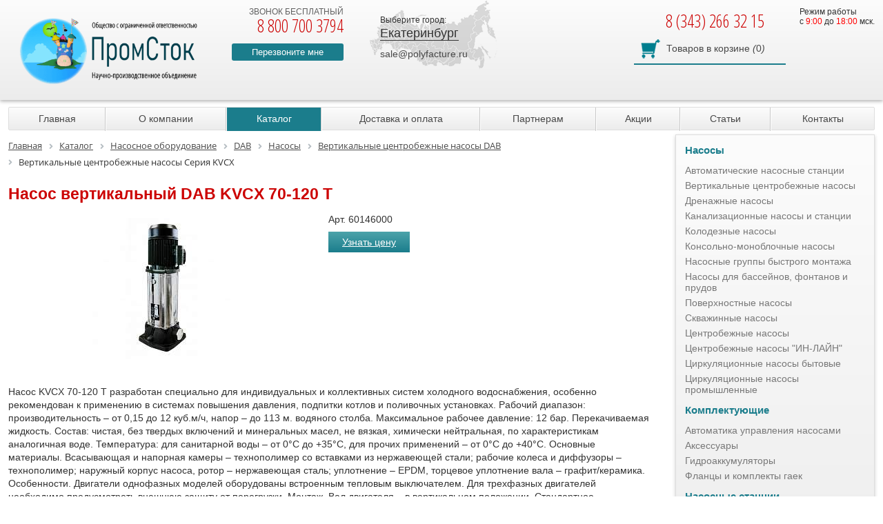

--- FILE ---
content_type: text/html; charset=UTF-8
request_url: https://ekaterinburg.polyfacture.ru/catalog/pumps/dab/seriya-kvcx/130659/
body_size: 10750
content:
<!DOCTYPE html> <html lang="ru"> <head> 	<title>Насос вертикальный DAB KVCX 70-120 T, купить в Екатеринбурге, цена 73 317 руб.</title> <meta name="keywords" content="Насос вертикальный DAB KVCX 70-120 T, купить, цена, Екатеринбург" /> <meta name="description" content="Купить Насос вертикальный DAB KVCX 70-120 T за 73 317 руб. с доставкой по Екатеринбургу. Телефон.: 8 (343) 266 32 15." /> <link rel="canonical" href="https://ekaterinburg.polyfacture.ru/catalog/pumps/dab/seriya-kvcx/130659/" /> <meta http-equiv="Content-Type" content="text/html; charset=UTF-8" /> 		 <link href="https://fonts.googleapis.com/css?family=Open+Sans+Condensed:300,700&subset=cyrillic" rel="stylesheet"> 	<link rel="stylesheet" href="https://cdnjs.cloudflare.com/ajax/libs/font-awesome/5.15.4/css/all.min.css" integrity="sha512-1ycn6IcaQQ40/MKBW2W4Rhis/DbILU74C1vSrLJxCq57o941Ym01SwNsOMqvEBFlcgUa6xLiPY/NS5R+E6ztJQ==" crossorigin="anonymous" referrerpolicy="no-referrer" /> 			<meta name="MobileOptimized" content="320"> <meta name="HandheldFriendly" content="True"> <meta name="apple-mobile-web-app-capable" content="yes"> <meta name="viewport" content="width=device-width, initial-scale=1.0"> <link rel="icon" type="image/png" href="/favicon.png" />               <meta property="og:type" content="product" /> <meta property="og:url" content="https://ekaterinburg.polyfacture.ru/catalog/pumps/dab/seriya-kvcx/130659/" /> <meta property="og:title" content="Насос вертикальный DAB KVCX 70-120 T, купить в Екатеринбурге, цена 73 317 руб." /> <meta property="og:image" content="https://ekaterinburg.polyfacture.ru/local/static/images/logo_296.png" /> <meta property="og:description" content="Купить Насос вертикальный DAB KVCX 70-120 T за 73 317 руб. с доставкой по Екатеринбургу. Телефон.: 8 (343) 266 32 15." />    <!-- Global site tag (gtag.js) - Google Ads: 417123200 -->    </head> <body class="subdomain"> <div class="page-wrapper"> <div class="header">  <div class="sd-header">  <div class="wrapper">  <div class="logo"><a href="/"><img src="/local/static/images/logo_296.png" height="76" title="На главную" alt=""/></a>  <div class="text"><a href="/">ООО «НПО ПромСток»</a></div>  </div>  <div class="header-phone">  <div>звонок бесплатный</div>  <span>8 800 700 3794</span>  <div class="callback"><a href="#callback" class="open-modal">Перезвоните мне</a></div>  </div>  <div class="map-block">  <div class="choose-city__title">Выберите город:</div>  <div class="choose-city__selected"><span>Екатеринбург</span></div>  <div class="cities-list">  <div class="short-cities-links">   <div class="short-links">    <a href="https://ekaterinburg.polyfacture.ru/catalog/pumps/dab/seriya-kvcx/130659/">Екатеринбург</a> <a href="https://izhevsk.polyfacture.ru/catalog/pumps/dab/seriya-kvcx/130659/">Ижевск</a> <a href="https://kazan.polyfacture.ru/catalog/pumps/dab/seriya-kvcx/130659/">Казань</a> <a href="https://kirov.polyfacture.ru/catalog/pumps/dab/seriya-kvcx/130659/">Киров</a> <a href="https://krasnodar.polyfacture.ru/catalog/pumps/dab/seriya-kvcx/130659/">Краснодар</a> <a href="https://polyfacture.ru/catalog/pumps/dab/seriya-kvcx/130659/">Москва</a> <a href="https://nizhnii-novgorod.polyfacture.ru/catalog/pumps/dab/seriya-kvcx/130659/">Нижний Новгород</a> <a href="https://samara.polyfacture.ru/catalog/pumps/dab/seriya-kvcx/130659/">Самара</a> <a href="https://sankt-peterburg.polyfacture.ru/catalog/pumps/dab/seriya-kvcx/130659/">Санкт-Петербург</a> <a href="https://ulyanovsk.polyfacture.ru/catalog/pumps/dab/seriya-kvcx/130659/">Ульяновск</a> <a href="https://ufa.polyfacture.ru/catalog/pumps/dab/seriya-kvcx/130659/">Уфа</a> <a href="https://polyfacture.ru/contacts/">Все города</a>   </div>  </div>  </div>  <div class="header-email"><a href="mailto:sale@polyfacture.ru">sale@polyfacture.ru</a></div>  </div>  <div class="header-work-time">  Режим работы <br> c <span style="color: #ff0000;">9:00</span> до <span style="color: #ff0000;">18:00</span> мск.  </div>  <div class="sd-header-right-side">  <div class="sd-phone">  8 (343) 266 32 15  </div>  <div class="cart-block">  <div class="sale-basket-small"> 	<a href="/personal/cart/"><span>Товаров в корзине</span> <i>(</i>0<i>)</i></a> </div>  </div>  </div>  <div class="clear"></div>  </div> </div>  <div class="fixed-header"> <div class="wrapper clear">  <div class="header-text">НПО ПромСток</div>  <div class="your-city-block">  <div class="choose-city__title">Выберите город:</div>  <div class="choose-city__selected"><span>Екатеринбург</span></div>  <div class="cities-list">  <div class="short-cities-links">  <div class="short-links">   <a href="https://ekaterinburg.polyfacture.ru/catalog/pumps/dab/seriya-kvcx/130659/">Екатеринбург</a> <a href="https://izhevsk.polyfacture.ru/catalog/pumps/dab/seriya-kvcx/130659/">Ижевск</a> <a href="https://kazan.polyfacture.ru/catalog/pumps/dab/seriya-kvcx/130659/">Казань</a> <a href="https://kirov.polyfacture.ru/catalog/pumps/dab/seriya-kvcx/130659/">Киров</a> <a href="https://krasnodar.polyfacture.ru/catalog/pumps/dab/seriya-kvcx/130659/">Краснодар</a> <a href="https://polyfacture.ru/catalog/pumps/dab/seriya-kvcx/130659/">Москва</a> <a href="https://nizhnii-novgorod.polyfacture.ru/catalog/pumps/dab/seriya-kvcx/130659/">Нижний Новгород</a> <a href="https://samara.polyfacture.ru/catalog/pumps/dab/seriya-kvcx/130659/">Самара</a> <a href="https://sankt-peterburg.polyfacture.ru/catalog/pumps/dab/seriya-kvcx/130659/">Санкт-Петербург</a> <a href="https://ulyanovsk.polyfacture.ru/catalog/pumps/dab/seriya-kvcx/130659/">Ульяновск</a> <a href="https://ufa.polyfacture.ru/catalog/pumps/dab/seriya-kvcx/130659/">Уфа</a> <a href="https://polyfacture.ru/contacts/">Все города</a>  </div>  </div>  </div>  </div>  <div class="free-phone">  <span>8 800 700 3794</span>  </div>  <div class="region-phone">  8 (343) 266 32 15 </div>   <div class="all-cities-link"><a href="mailto:sale@polyfacture.ru">sale@polyfacture.ru</a></div>  <div class="cart-block">  <div class="sale-basket-small"> 	<a href="/personal/cart/"><span>Товаров в корзине</span> <i>(</i>0<i>)</i></a> </div> </div> </div> </div>  <div class="wrapper"> <div class="menu-button">Меню</div> <div class="topmenu-block"> <ul class="top-menu">    <li><a href="/">Главная</a></li>     <li><a href="/about/">О компании</a></li>     <li class="selected"><a href="/catalog/">Каталог</a></li>     <li><a href="/payment-and-delivery/">Доставка и оплата</a></li>     <li><a href="/for-partners/">Партнерам</a></li>     <li><a href="/aktsii/">Акции</a></li>     <li><a href="/articles/">Статьи</a></li>     <li><a href="/contacts/">Контакты</a></li>   </ul> </div> </div> <div class="mobile-catalog-menu"> <div class="catalog-menu-button">Каталог</div> </div> </div> <div class="wrapper workarea"><div class="flex-content"> <div class="content-column"> <link href="/bitrix/css/main/font-awesome.css?156697809026265" type="text/css" rel="stylesheet" /> <div class="bx-breadcrumb"> 			<div class="bx-breadcrumb-item" id="bx_breadcrumb_0" itemscope="" itemtype="http://data-vocabulary.org/Breadcrumb" itemref="bx_breadcrumb_1"> 				 				<a href="/" title="Главная" itemprop="url"> 					<span itemprop="titile">Главная</span> 				</a> 			</div> 			<div class="bx-breadcrumb-item" id="bx_breadcrumb_1" itemscope="" itemtype="http://data-vocabulary.org/Breadcrumb" itemprop="child" itemref="bx_breadcrumb_2"> 				<i class="fa fa-angle-right"></i> 				<a href="/catalog/" title="Каталог" itemprop="url"> 					<span itemprop="titile">Каталог</span> 				</a> 			</div> 			<div class="bx-breadcrumb-item" id="bx_breadcrumb_2" itemscope="" itemtype="http://data-vocabulary.org/Breadcrumb" itemprop="child" itemref="bx_breadcrumb_3"> 				<i class="fa fa-angle-right"></i> 				<a href="/catalog/pumps/" title="Насосное оборудование" itemprop="url"> 					<span itemprop="titile">Насосное оборудование</span> 				</a> 			</div> 			<div class="bx-breadcrumb-item" id="bx_breadcrumb_3" itemscope="" itemtype="http://data-vocabulary.org/Breadcrumb" itemprop="child" itemref="bx_breadcrumb_4"> 				<i class="fa fa-angle-right"></i> 				<a href="/catalog/pumps/dab/" title="DAB" itemprop="url"> 					<span itemprop="titile">DAB</span> 				</a> 			</div> 			<div class="bx-breadcrumb-item" id="bx_breadcrumb_4" itemscope="" itemtype="http://data-vocabulary.org/Breadcrumb" itemprop="child" itemref="bx_breadcrumb_5"> 				<i class="fa fa-angle-right"></i> 				<a href="/catalog/pumps/dab/nasosy/" title="Насосы" itemprop="url"> 					<span itemprop="titile">Насосы</span> 				</a> 			</div> 			<div class="bx-breadcrumb-item" id="bx_breadcrumb_5" itemscope="" itemtype="http://data-vocabulary.org/Breadcrumb" itemprop="child"> 				<i class="fa fa-angle-right"></i> 				<a href="/catalog/pumps/dab/vertikalnye-tsentrobezhnye-nasosy/" title="Вертикальные центробежные насосы DAB" itemprop="url"> 					<span itemprop="titile">Вертикальные центробежные насосы DAB</span> 				</a> 			</div> 			<div class="bx-breadcrumb-item"> 				<i class="fa fa-angle-right"></i> 				<span>Вертикальные центробежные насосы Серия KVCX</span> 			</div><div style="clear:both"></div></div> <h1>Насос вертикальный DAB KVCX 70-120 T</h1> <div class="product-detail-info"> <div class="product-detail-info__images">  <div class="preview-img">  <a class="gallery" rel="detail-product" href="/upload/iblock/0a8/130659_nasos_DAB_KVCX_70_120_T.jpeg"><img src="/upload/resize_cache/iblock/0a8/345_205_1/130659_nasos_DAB_KVCX_70_120_T.jpeg" alt="Насос вертикальный DAB KVCX 70-120 T"/></a> </div>  <div id="morePhoto" class="owl-carousel">  </div> </div> <div class="product-detail-info__price"> <div class="product-article">Арт. 60146000</div>  <a class="open-modal getprice-button btn" href="#getprice">Узнать цену</a> <div class="mw-block" id="getprice"> <h3>Запрос цены</h3> <form class="ajax-form" method="post">  <input type="text" name="name" placeholder="Ваше имя *" required/>  <input type="text" name="phone" placeholder="Номер телефона *" required/>  <textarea name="message" placeholder="Комментарии"></textarea>  <input type="hidden" name="product" value="Насос вертикальный DAB KVCX 70-120 T">  <input type="hidden" name="article" value="Array">  <input type="hidden" name="subject" value="getprice"/>  <input type="submit" value="Узнать"/> </form> <span class="form-close">x</span> </div> </div> </div> <div> <div class="product-description"><p>Насос KVCX 70-120 T разработан специально для индивидуальных и коллективных систем холодного водоснабжения, особенно рекомендован к применению в системах повышения давления, подпитки котлов и поливочных установках. Рабочий диапазон: производительность – от 0,15 до 12 куб.м/ч, напор – до 113 м. водяного столба. Максимальное рабочее давление: 12 бар. Перекачиваемая жидкость. Состав: чистая, без твердых включений и минеральных масел, не вязкая, химически нейтральная, по характеристикам аналогичная воде. Температура: для санитарной воды – от 0°С до +35°С, для прочих применений – от 0°С до +40°С. Основные материалы. Всасывающая и напорная камеры – технополимер со вставками из нержавеющей стали; рабочие колеса и диффузоры – технополимер; наружный корпус насоса, ротор – нержавеющая сталь; уплотнение – EPDM, торцевое уплотнение вала – графит/керамика. Особенности. Двигатели однофазных моделей оборудованы встроенным тепловым выключателем. Для трехфазных двигателей необходимо предусмотреть внешнюю защиту от перегрузки. Монтаж. Вал двигателя – в вертикальном положении. Стандартное электропитание: 1x230 В, 3x230-400 В. Степень защиты: IP 55. Класс изоляции: F.</p></div> <div class="tech-data">  <h3>Технические характеристики</h3> 																									<h3><span>Характеристики</span></h3> 													<table class="table table-bordered"> 														<tbody> 																													<tr> 																<td>Iø</td> 																<td>9 мм</td> 															</tr> 																													<tr> 																<td>Количество рабочих колес</td> 																<td>6</td> 															</tr> 																													<tr> 																<td>Максимальная мощность, Вт</td> 																<td>3800</td> 															</tr> 																													<tr> 																<td>Обороты, 1/мин</td> 																<td>2800</td> 															</tr> 																													<tr> 																<td>Размеры упаковки, мм</td> 																<td>702х300х360</td> 															</tr> 																													<tr> 																<td>Резьба на насосе "F"</td> 																<td>170</td> 															</tr> 																													<tr> 																<td>Номинальная мощность P2, Вт</td> 																<td>3000</td> 															</tr> 																													<tr> 																<td>Номинальный ток, А</td> 																<td>11,8-6,8</td> 															</tr> 																													<tr> 																<td>Напряжение, В</td> 																<td>3 x 230 - 400</td> 															</tr> 																													<tr> 																<td>Диаметр всасывающего патрубка</td> 																<td>1” 1/4 G</td> 															</tr> 																													<tr> 																<td>Диаметр напорного патрубка</td> 																<td>1” 1/4 G</td> 															</tr> 																													<tr> 																<td>Высота, мм</td> 																<td>675</td> 															</tr> 																													<tr> 																<td>Длина, мм</td> 																<td>221</td> 															</tr> 																													<tr> 																<td>Ширина, мм</td> 																<td>235</td> 															</tr> 																													<tr> 																<td>Вес, кг</td> 																<td>24</td> 															</tr> 																												</tbody> 													</table> 																							 </div> </div> </div> <div class="left-column"> <div class="left-menu"> <ul id="vertical-menu">   <li class="level-1"><a href="/catalog/pumps/dab/nasosy/" class="parent">Насосы</a>  <ul>     <li><a href="/catalog/pumps/dab/avtomaticheskie-nasosnye-stantsii/">Автоматические насосные станции</a></li>     <li><a href="/catalog/pumps/dab/vertikalnye-tsentrobezhnye-nasosy/">Вертикальные центробежные насосы</a></li>     <li><a href="/catalog/pumps/dab/drenazhnye-nasosy/">Дренажные насосы</a></li>     <li><a href="/catalog/pumps/dab/kanalizatsionnye-nasosy-i-stantsii/">Канализационные насосы и станции</a></li>     <li><a href="/catalog/pumps/dab/kolodeznye-nasosy/">Колодезные насосы</a></li>     <li><a href="/catalog/pumps/dab/konsolno-monoblochnye-nasosy/">Консольно-моноблочные насосы</a></li>     <li><a href="/catalog/pumps/dab/nasosnye-gruppy-bystrogo-montazha/">Насосные группы быстрого монтажа</a></li>     <li><a href="/catalog/pumps/dab/nasosy-dlya-basseynov-fontanov-i-prudov/">Насосы для бассейнов, фонтанов и прудов</a></li>     <li><a href="/catalog/pumps/dab/poverkhnostnye-nasosy/">Поверхностные насосы</a></li>     <li><a href="/catalog/pumps/dab/skvazhinnye-nasosy/">Скважинные насосы</a></li>     <li><a href="/catalog/pumps/dab/tsentrobezhnye-nasosy/">Центробежные насосы</a></li>     <li><a href="/catalog/pumps/dab/tsentrobezhnye-nasosy-in-layn/">Центробежные насосы &quot;ИН-ЛАЙН&quot;</a></li>     <li><a href="/catalog/pumps/dab/tsirkulyatsionnye-nasosy-bytovye/">Циркуляционные насосы бытовые</a></li>     <li><a href="/catalog/pumps/dab/tsirkulyatsionnye-nasosy-promyshlennye/">Циркуляционные насосы промышленные</a></li>    </ul></li>  <li class="level-1"><a href="/catalog/pumps/dab/komplektuyushchie/" class="parent">Комплектующие</a>  <ul>     <li><a href="/catalog/pumps/dab/avtomatika-upravleniya-nasosami/">Автоматика управления насосами</a></li>     <li><a href="/catalog/pumps/dab/aksessuary/">Аксессуары</a></li>     <li><a href="/catalog/pumps/dab/gidroakkumulyatory/">Гидроаккумуляторы</a></li>     <li><a href="/catalog/pumps/dab/flantsy-i-komplekty-gaek/">Фланцы и комплекты гаек</a></li>    </ul></li>   <li><a href="/catalog/pumps/stations/">Насосные станции</a></li>     <li><a href="/catalog/vodoochistnoe-oborudovanie/">Водоочистное оборудование</a></li>     <li><a href="/catalog/vodootvod/">Поверхностный водоотвод</a></li>     <li><a href="/catalog/topol-eco/">Локальные очистные сооружения</a></li>     <li><a href="/catalog/vodopodgotovka/">Водоподготовка</a></li>   </ul> <div class="bottom-decor"><div class="bottom-decor__triangle"></div></div> </div> <div id="index-banners" class="owl-carousel"> <div class="slides-item">  <img src="/upload/webp/iblock/a0a/333.webp" alt="" loading="lazy"/>  </div> </div> <a class="partners-button" href="/for-partners/"></a> <a class="open-modal write-message" href="#wmessage">Отправить сообщение</a> </div> </div> <div>  </div> </div> <div id="footer">  <div class="wrapper">  <div class="footer-menu">  <!-- меню -->  <div class="menu-block"> <h3>О компании</h3> <div class="menu-group"> <ul> <li>  <a href="/about/">  О компании  </a> <li>  <a href="/catalog/">  Каталог  </a> <li>  <a href="/payment-and-delivery/">  Доставка и оплата  </a> <li>  <a href="/for-partners/">  Партнерам  </a> <li>  <a href="/aktsii/">  Акции  </a> <li>  <a href="/articles/">  Статьи  </a> <li>  <a href="/contacts/">  Контакты  </a> <li>  <a href="/politika-konfidentsialnosti/">  Политика конфиденциальности  </a> <li>  <a href="/site-map/">  Карта сайта  </a> <li> </ul> </div> </div> <div class="menu-block"> <h3>Каталог</h3> <div class="menu-group"> <ul> <li><a href= "/catalog/oborudovanie-dlya-restoranov/">  Оборудование для ресторанов и ТЦ </a><li> <li><a href= "/zhirouloviteli/">  Жироуловители </a><li> <li><a href= "/peskouloviteli/">  Пескоуловители </a><li> <li><a href= "/catalog/musorosborniki/">  Мусоросборники </a><li> <li><a href= "/catalog/krakhmalouloviteli/">  Крахмалоуловители </a><li> <li><a href= "/catalog/promyshlennoe-vodoochistnoe-oborudovanie/">  Промышленное водоочистное оборудование </a><li> <li><a href= "/promyshlennye-zhirouloviteli/">  Промышленные жироуловители </a><li> <li><a href= "/peskouloviteli/">  Промышленные пескоуловители </a><li> </ul> <ul> <li><a href= "/catalog/kanalizatsionnye-nasosnye-stantsii/">  Канализационные насосные станции </a><li> <li><a href= "/catalog/vertikalnye-kanalizatsionnye-nasosnye-stantsii/">  Вертикальные КНС </a><li> <li><a href= "/catalog/gorizontalnye-kanalizatsionnye-nasosnye-stantsii/">  Горизонтальные КНС </a><li> <li><a href= "/catalog/kanalizatsionnye-nasosnye-stantsii-iz-polipropilena/">  КНС из полипропилена </a><li> <li><a href= "/catalog/kanalizatsionnye-nasosnye-stantsii-iz-stekloplastika/">  КНС из стеклопластика </a><li> <li><a href= "/catalog/kanalizatsionnye-nasosnye-stantsii-iz-poliehtilena/">  КНС из полиэтилена </a><li> <li><a href= "/catalog/korpusa-kns/">  Корпуса КНС </a><li> <li><a href= "/catalog/raschet-kns/">  Расчет КНС </a><li> <li><a href= "/catalog/pozharnye-nasosnye-stantsii/">  Пожарные насосные станции </a><li> <li><a href= "/maslobenzootdeliteli/">  Маслобензоотделители </a><li> </ul> <ul> <li><a href= "/catalog/livnevaya-kanalizatsiya/">  Ливневая канализация </a><li> <li><a href= "/catalog/pozharnye-rezervuary/">  Пожарные резервуары </a><li> <li><a href= "/catalog/rezervuary-dlya-pitevoy-vody/">  Резервуары для питьевой воды </a><li> <li><a href= "/catalog/nakopitelnye-emkosti/">  Накопительные емкости </a><li> <li><a href= "/catalog/himstoykie-emkosti-i-rezervuary/">  Химстойкие емкости </a><li> <li><a href= "/catalog/uteplyennye-rezervuary/">  Утепленные резервуары </a><li> <li><a href= "/catalog/pumps/">  Насосное оборудование </a><li> <li><a href= "/catalog/pumps/stations/">  Насосные станции </a><li> <li><a href= "/catalog/vodootvod/">  Поверхностный водоотвод </a><li> <li><a href= "/catalog/vodopodgotovka/">  Водоподготовка </a><li> </ul> </div> </div>  <!-- юридическая информация -->  <div class="info-block"> 	<h3>Юридическая информация</h3> 	<div class="info-group"> 		 420029, РОССИЯ, Респ ТАТАРСТАН, г КАЗАНЬ, ул АЛЕКСАНДРА ПОПОВА, ДОМ 4, офис КВ. 42<br> 		 Реквизиты: ООО "ОСВ"<br> 		 ИНН: 1660355749<br> 		 КПП: 166001001<br> 		 АО «ТБанк»<br> 		 р/сч 40702810310001679883<br> 		 к/сч 30101810145250000974<br> 		 БИК 044525974<br> 		 ОГРН: 1201600094717 	</div> </div>  </div>  <div class="footer-address">  ООО &quot;НПО ПромСток&quot;<br>  г. Екатеринбург<br>ул. Техническая, 67  <!--117628, г.Москва,<br>  ул. Старокачаловская,д.16-->  </div>  <div class="footer-phones">  <a href="tel:+78007003794">8 800 700 37 94</a><br>  (звонок по России бесплатный)  </div>  <div class="footer-phones">  <a href="tel:+78001003794">8 800 100 37 94</a><br>  (звонок по Казахстану бесплатный)  </div>  <div class="footer-email">  <a href="mailto:sale@polyfacture.ru">sale@polyfacture.ru</a>  </div>  <!-- режим работы -->  <div class="footer-work-time">  Режим работы <br> c <span style="color: #ff0000;">9:00</span> до <span style="color: #ff0000;">18:00</span> мск.  </div>  <a class="createdBy" href="http://prosto-promo.ru" target="_blank">  Создание и продвижение  сайтов, г. Казань  </a>  </div> </div>  </div><div class="b-layout"></div> <div class="mw-block" id="callback"> <div class="mw-block__title">Заказ звонка</div> <form class="ajax-form" method="post" id="cb-form" data-google="callback"> <input type="text" placeholder="Ваше имя" name="cb-name" required="required"/> <input type="text" placeholder="Ваш номер телефона" name="cb-phone" required="required"/> <input type="hidden" name="subject" value="callback"/> <div class="agreement-text">Отправляя данные, Вы подтверждаете ознакомление с <a href="/agreement/" target="_blank">"Пользовательским соглашением"</a></div> <input type="submit" value="Жду звонка!" class="submit"/> </form> <span class="form-close">x</span> </div> <div class="mw-block" id="wmessage"> <div class="mw-block__title">Написать сообщение</div> <form class="ajax-form" method="post" id="wmessage-form"> <input type="text" placeholder="Пожалуйста представьтесь *" name="name" required="required"/> <input type="text" placeholder="Ваш телефон" name="phone"/> <input type="text" placeholder="Ваш e-mail *" name="email" required="required"/> <textarea name="message" placeholder="Задайте свой вопрос или сообщите нам, что считаете нужным" required></textarea> <input type="hidden" name="subject" value="message"/> <div class="agreement-text">Отправляя данные, Вы подтверждаете ознакомление с <a href="/agreement/" target="_blank">"Пользовательским соглашением"</a></div> <input type="submit" value="Отправить" class="submit"/> </form> <span class="form-close">x</span> </div> <div class="mw-block" id="consult"> <div class="mw-block__title">Запрос консультации</div> <form class="ajax-form" method="post"> <input type="text" placeholder="Пожалуйста представьтесь *" name="name" required/> <input type="text" placeholder="Ваш телефон" name="phone" class="phone-mask" required/> <input type="text" placeholder="Ваш e-mail *" name="email" class="email-mask" required/> <textarea name="message" placeholder="Задайте свой вопрос или сообщите нам, что считаете нужным" required></textarea> <input type="hidden" name="subject" value="consult"/> <div class="agreement-text">Отправляя данные, Вы подтверждаете ознакомление с <a href="/agreement/" target="_blank">"Пользовательским соглашением"</a></div> <input type="submit" value="Отправить" class="submit"/> </form> <span class="form-close">x</span> </div> <div class="products-image-block"><img src="/local/static/images/blank.gif" alt=""></div> <div class="tooltip">Нажмите, чтобы узнать подробнее</div> <div class="product2cart"> <div></div> <a href="/personal/cart/" class="submit">Перейти в корзину</a> <a href="#" class="submit close-p2c">Продолжить покупки</a> </div> <!-- Yandex.Metrika counter -->  <noscript><div><img src="https://mc.yandex.ru/watch/34709730" style="position:absolute; left:-9999px;" alt="" /></div></noscript> <!-- /Yandex.Metrika counter --> <!-- Google Tag Manager --> <!--<noscript><iframe src="//www.googletagmanager.com/ns.html?id=GTM-NSZM3H"  height="0" width="0" style="display:none;visibility:hidden"></iframe></noscript> --> <!-- End Google Tag Manager --> <script data-skip-moving="true">(function(w, d, n) { var cl = "bx-core"; var ht = d.documentElement; var htc = ht ? ht.className : undefined; if (htc === undefined || htc.indexOf(cl) !== -1) { return; } var ua = n.userAgent; if (/(iPad;)|(iPhone;)/i.test(ua)) { cl += " bx-ios"; } else if (/Android/i.test(ua)) { cl += " bx-android"; } cl += (/(ipad|iphone|android|mobile|touch)/i.test(ua) ? " bx-touch" : " bx-no-touch"); cl += w.devicePixelRatio && w.devicePixelRatio >= 2 ? " bx-retina" : " bx-no-retina"; var ieVersion = -1; if (/AppleWebKit/.test(ua)) { cl += " bx-chrome"; } else if ((ieVersion = getIeVersion()) > 0) { cl += " bx-ie bx-ie" + ieVersion; if (ieVersion > 7 && ieVersion < 10 && !isDoctype()) { cl += " bx-quirks"; } } else if (/Opera/.test(ua)) { cl += " bx-opera"; } else if (/Gecko/.test(ua)) { cl += " bx-firefox"; } if (/Macintosh/i.test(ua)) { cl += " bx-mac"; } ht.className = htc ? htc + " " + cl : cl; function isDoctype() { if (d.compatMode) { return d.compatMode == "CSS1Compat"; } return d.documentElement && d.documentElement.clientHeight; } function getIeVersion() { if (/Opera/i.test(ua) || /Webkit/i.test(ua) || /Firefox/i.test(ua) || /Chrome/i.test(ua)) { return -1; } var rv = -1; if (!!(w.MSStream) && !(w.ActiveXObject) && ("ActiveXObject" in w)) { rv = 11; } else if (!!d.documentMode && d.documentMode >= 10) { rv = 10; } else if (!!d.documentMode && d.documentMode >= 9) { rv = 9; } else if (d.attachEvent && !/Opera/.test(ua)) { rv = 8; } if (rv == -1 || rv == 8) { var re; if (n.appName == "Microsoft Internet Explorer") { re = new RegExp("MSIE ([0-9]+[\.0-9]*)"); if (re.exec(ua) != null) { rv = parseFloat(RegExp.$1); } } else if (n.appName == "Netscape") { rv = 11; re = new RegExp("Trident/.*rv:([0-9]+[\.0-9]*)"); if (re.exec(ua) != null) { rv = parseFloat(RegExp.$1); } } } return rv; } })(window, document, navigator);</script> <link href="/bitrix/js/ui/fonts/opensans/ui.font.opensans.min.css?16304875152409" type="text/css" rel="stylesheet" /> <link href="/bitrix/js/main/popup/dist/main.popup.bundle.min.css?169478776523804" type="text/css" rel="stylesheet" /> <link href="/bitrix/cache/css/s1/pvo_pumps/page_2db661746eaf8f442b49d5fe7dc8ead9/page_2db661746eaf8f442b49d5fe7dc8ead9_v1.css?17231163775270" type="text/css" rel="stylesheet" /> <link href="/bitrix/cache/css/s1/pvo_pumps/template_e63e8de7392a45d3b6929582c3fe8829/template_e63e8de7392a45d3b6929582c3fe8829_v1.css?1723115524192165" type="text/css" data-template-style="true" rel="stylesheet" />   <!-- BEGIN JIVOSITE CODE {literal} -->  <!-- {/literal} END JIVOSITE CODE -->   <script >if(!window.BX)window.BX={};if(!window.BX.message)window.BX.message=function(mess){if(typeof mess==='object'){for(let i in mess) {BX.message[i]=mess[i];} return true;}};</script><script >(window.BX||top.BX).message({'pull_server_enabled':'N','pull_config_timestamp':'0','pull_guest_mode':'N','pull_guest_user_id':'0'});(window.BX||top.BX).message({'PULL_OLD_REVISION':'Для продолжения корректной работы с сайтом необходимо перезагрузить страницу.'});</script><script >(window.BX||top.BX).message({'JS_CORE_LOADING':'Загрузка...','JS_CORE_NO_DATA':'- Нет данных -','JS_CORE_WINDOW_CLOSE':'Закрыть','JS_CORE_WINDOW_EXPAND':'Развернуть','JS_CORE_WINDOW_NARROW':'Свернуть в окно','JS_CORE_WINDOW_SAVE':'Сохранить','JS_CORE_WINDOW_CANCEL':'Отменить','JS_CORE_WINDOW_CONTINUE':'Продолжить','JS_CORE_H':'ч','JS_CORE_M':'м','JS_CORE_S':'с','JSADM_AI_HIDE_EXTRA':'Скрыть лишние','JSADM_AI_ALL_NOTIF':'Показать все','JSADM_AUTH_REQ':'Требуется авторизация!','JS_CORE_WINDOW_AUTH':'Войти','JS_CORE_IMAGE_FULL':'Полный размер'});</script><script src="/bitrix/js/main/core/core.min.js?1694787765262092"></script><script>BX.setJSList(['/bitrix/js/main/core/core_ajax.js','/bitrix/js/main/core/core_promise.js','/bitrix/js/main/polyfill/promise/js/promise.js','/bitrix/js/main/loadext/loadext.js','/bitrix/js/main/loadext/extension.js','/bitrix/js/main/polyfill/promise/js/promise.js','/bitrix/js/main/polyfill/find/js/find.js','/bitrix/js/main/polyfill/includes/js/includes.js','/bitrix/js/main/polyfill/matches/js/matches.js','/bitrix/js/ui/polyfill/closest/js/closest.js','/bitrix/js/main/polyfill/fill/main.polyfill.fill.js','/bitrix/js/main/polyfill/find/js/find.js','/bitrix/js/main/polyfill/matches/js/matches.js','/bitrix/js/main/polyfill/core/dist/polyfill.bundle.js','/bitrix/js/main/core/core.js','/bitrix/js/main/polyfill/intersectionobserver/js/intersectionobserver.js','/bitrix/js/main/lazyload/dist/lazyload.bundle.js','/bitrix/js/main/polyfill/core/dist/polyfill.bundle.js','/bitrix/js/main/parambag/dist/parambag.bundle.js']); BX.setCSSList(['/bitrix/js/main/lazyload/dist/lazyload.bundle.css','/bitrix/js/main/parambag/dist/parambag.bundle.css']);</script><script >(window.BX||top.BX).message({'LANGUAGE_ID':'ru','FORMAT_DATE':'DD.MM.YYYY','FORMAT_DATETIME':'DD.MM.YYYY HH:MI:SS','COOKIE_PREFIX':'BITRIX_SM','SERVER_TZ_OFFSET':'10800','UTF_MODE':'Y','SITE_ID':'s1','SITE_DIR':'/','USER_ID':'','SERVER_TIME':'1769128697','USER_TZ_OFFSET':'0','USER_TZ_AUTO':'Y','bitrix_sessid':'8d37ee8def4c70ba2f058f358cefe99c'});</script><script src="/bitrix/cache/js/s1/pvo_pumps/kernel_main/kernel_main_v1.js?172327543912745"></script><script src="/bitrix/js/pull/protobuf/protobuf.min.js?159705786076433"></script><script src="/bitrix/js/pull/protobuf/model.min.js?159705786014190"></script><script src="/bitrix/js/main/core/core_promise.min.js?15598208382490"></script><script src="/bitrix/js/rest/client/rest.client.min.js?16116578559240"></script><script src="/bitrix/js/pull/client/pull.client.min.js?163307257844687"></script><script src="/bitrix/js/main/popup/dist/main.popup.bundle.min.js?169478776562522"></script><script >BX.setJSList(['/bitrix/js/main/core/core_fx.js','/bitrix/js/main/session.js','/local/templates/.default/components/bitrix/catalog/dab/script.js','/local/templates/.default/components/bitrix/catalog/dab/bitrix/catalog.element/.default/script.js','/local/static/js/jquery-1.11.2.min.js','/local/static/js/jquery.form.min.js','/local/static/js/sweet_alert/sweetalert.min.js','/local/static/js/owl/owl.carousel.min.js','/local/static/js/fancybox/jquery.fancybox.js','/local/static/js/jquery.inputmask.bundle.min.js','/local/static/js/scripts.js']);</script><script src="/bitrix/cache/js/s1/pvo_pumps/template_c0c2b148dd29f74fef96e793155bbb9f/template_c0c2b148dd29f74fef96e793155bbb9f_v1.js?1723115524337525"></script><script src="/bitrix/cache/js/s1/pvo_pumps/page_dd64e6a221e2adac89d2bfee4108c0e1/page_dd64e6a221e2adac89d2bfee4108c0e1_v1.js?17231163771625"></script><script >var _ba = _ba || []; _ba.push(["aid", "b1a5c8bbb7678673ab2ba04c6aea718c"]); _ba.push(["host", "ekaterinburg.polyfacture.ru"]); (function() {var ba = document.createElement("script"); ba.type = "text/javascript"; ba.async = true;ba.src = (document.location.protocol == "https:" ? "https://" : "http://") + "bitrix.info/ba.js";var s = document.getElementsByTagName("script")[0];s.parentNode.insertBefore(ba, s);})();</script><script async src="https://www.googletagmanager.com/gtag/js?id=AW-417123200"></script><script> window.dataLayer = window.dataLayer || []; function gtag(){dataLayer.push(arguments);} gtag('js', new Date()); gtag('config', 'AW-417123200'); </script><script> function gtag_report_conversion(url) { var callback = function () { if (typeof(url) != 'undefined') { window.location = url; } }; gtag('event', 'conversion', { 'send_to': 'AW-417123200/oxrfCNjqwYQDEICX88YB', 'event_callback': callback }); return false; } </script><script > (function (d, w, c) { (w[c] = w[c] || []).push(function() { try {  w.yaCounter34709730 = new Ya.Metrika({  id:34709730,  clickmap:true,  trackLinks:true,  accurateTrackBounce:true,  webvisor:true,  ecommerce:"dataLayerpromo"  }); } catch(e) { } }); var n = d.getElementsByTagName("script")[0], s = d.createElement("script"), f = function () { n.parentNode.insertBefore(s, n); }; s.type = "text/javascript"; s.async = true; s.src = "https://mc.yandex.ru/metrika/watch.js"; if (w.opera == "[object Opera]") { d.addEventListener("DOMContentLoaded", f, false); } else { f(); } })(document, window, "yandex_metrika_callbacks"); </script><script>(function(w,d,s,l,i){w[l]=w[l]||[];w[l].push({'gtm.start': new Date().getTime(),event:'gtm.js'});var f=d.getElementsByTagName(s)[0], j=d.createElement(s),dl=l!='dataLayer'?'&l='+l:'';j.async=true;j.src= '//www.googletagmanager.com/gtm.js?id='+i+dl;f.parentNode.insertBefore(j,f); })(window,document,'script','dataLayer','GTM-NSZM3H');</script><script src="//yastatic.net/es5-shims/0.0.2/es5-shims.min.js"></script><script src="//yastatic.net/share2/share.js"></script><script > (function(){ var widget_id = 'rANaJbvuLX';var d=document;var w=window;function l(){ var s = document.createElement('script'); s.type = 'text/javascript'; s.async = true; s.src = '//code.jivosite.com/script/widget/'+widget_id; var ss = document.getElementsByTagName('script')[0]; ss.parentNode.insertBefore(s, ss);}if(d.readyState=='complete'){l();}else{if(w.attachEvent){w.attachEvent('onload',l);}else{w.addEventListener('load',l,false);}}})();</script><script>(function () { var widget = document.createElement('script'); widget.defer = true; widget.dataset.pfId = '68d79189-636f-4997-adbe-5c9083fb096d'; widget.src = 'https://widget.yourgood.app/script/widget.js?id=68d79189-636f-4997-adbe-5c9083fb096d&now='+Date.now(); document.head.appendChild(widget); })()</script><script>(function(a,m,o,c,r,m){a[m]={id:"422279",hash:"3dc52c1906611956442821f90a1d662b931c77213166a178cbc3da0cb0a15861",locale:"ru",inline:false,setMeta:function(p){this.params=(this.params||[]).concat([p])}};a[o]=a[o]||function(){(a[o].q=a[o].q||[]).push(arguments)};var d=a.document,s=d.createElement('script');s.async=true;s.id=m+'_script';s.src='https://gso.amocrm.ru/js/button.js';d.head&&d.head.appendChild(s)}(window,0,'amoSocialButton',0,0,'amo_social_button'));</script></body> </html> 